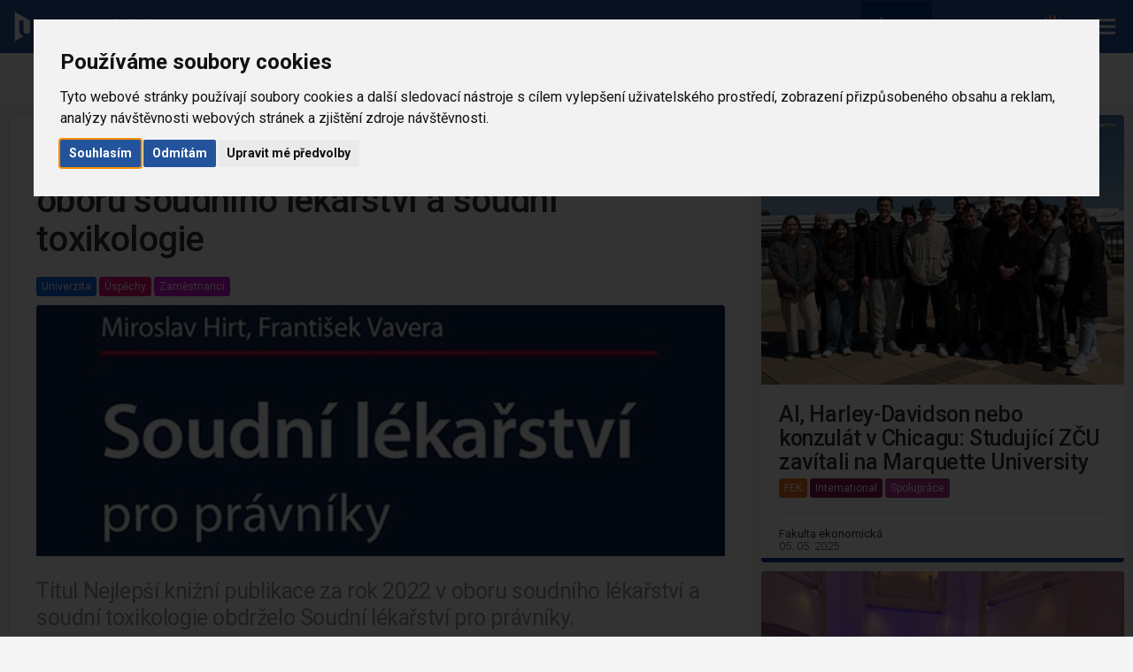

--- FILE ---
content_type: text/html;charset=UTF-8
request_url: https://info.zcu.cz/clanek.jsp?id=6115
body_size: 28735
content:




<!DOCTYPE html>
<html lang="cs">
<head>


  <meta property="og:title" content="Nejlepší knižní publikace za rok 2022 v oboru soudního lékařství a soudní toxikologie"/>
  <meta property="og:type" content="website"/>
  <meta property="og:url" content="https://info.zcu.cz/Nejlepsi-knizni-publikace-za-rok-2022-v-oboru-soudniho-lekarstvi-a-soudni-toxikologie/clanek.jsp?id=6115"/>
  <meta property="og:image" content="https://info.zcu.cz/image?obrazek=26936&type=crop_info"/>
  <meta charset="utf-8" lang="cs"/>
  <meta name="viewport" content="width=device-width, initial-scale=1">

  <link rel="apple-touch-icon" sizes="192x192" href="/resources_images/favicon/favicon-192x192.png"/>
  <link rel="apple-touch-icon" sizes="64x64" href="/resources_images/favicon/favicon-64x64.png"/>
  <link rel="apple-touch-icon" sizes="32x32" href="/resources_images/favicon/favicon-32x32.png"/>

  <link rel="icon" type="image/png" href="/resources_images/favicon/favicon-192x192.png" sizes="192x192">
  <link rel="icon" type="image/png" href="/resources_images/favicon/favicon-64x64.png" sizes="64x64">
  <link rel="shortcut icon" type="image/png" href="/resources_images/favicon/favicon-64x64.png" sizes="32x32">


  <title>Nejlepší knižní publikace za rok 2022 v oboru soudního lékařství a soudní toxikologie - INFO - zpravodajský portál ZČU</title>
  <link href='https://fonts.googleapis.com/css?family=Roboto:400,500,700,300&subset=latin,latin-ext' rel='stylesheet' type='text/css'>
  <script src="/resources_js/js_1.js"></script>
  <style type="text/css">


  </style>

  
<style>
.modal-dialog {
    position: fixed;
    right: 0;
}

#loginModal .modal-body {
    height: 864px;
}

#newsLetterModal .modal-body {
    height: 864px;
}

.modal-open {
    /*overflow-x: visible !important;*/
    /*overflow: hidden !important;*/
    /*padding-right: 16px !important;*/
    /*right: 0 !important;*/
}

.modal-open .up {
    right: 16px !important;
}

.modal-open #logo {
    margin-left: 16px !important;
}

.modal-open #dparent {
    left: -8px !important;
}

.modal-open .modal {
}



.mesic_titulek {
    font-size: 25px;
    font-weight: 500;
    padding-left: 4px;
}

.is_stuck {
    position: fixed !important;
    top:60px !important;
}
.form-control {
    border: 1px solid #333333 !important;
}


.modal-header {
    border-bottom: 1px solid #333333 !important;
}

.modal-backdrop {
    z-index: 1000 !important;
    opacity: 0 !important;
}
.modal-content {
    top:60px !important;
    border-top:1px solid #333333 !important;

}
#login .modal-content {
    top:60px !important;
    border-top:1px solid #333333 !important;

}
.stare-akce-true .pozvanka_datum {
  background-color: #afafaf;
}

@media (min-height: 768px) {
    .modal {
        padding-right: 0;
    }
/*
    .modal-content {
        position: absolute;
        top:60px !important;
        width: 400px;
        right: 0px;
        height: calc(100vh - 60px) !important;
        border-top:1px solid #333333 !important;
        z-index: 2000;

    }
*/
}

.row {
    margin-left: 0 !important;
    margin-right: 0 !important;
}
.navbar-default {
    border-width: 0;


}
.navbar {
    margin-bottom: 0;
    border-radius: 0;

}
.dropdown-menu {
    background-color: #282828;
}

.dropdown-menu li a{
    color: white;
}
/*
.pocetProhlednuti {
    color: white !important;
    position: absolute;
    bottom: 50px;
    right: 40px;
    background: none;
    border-style: groove;
    border-color: white;
}
*/

.mesic {
  width: 100%;background: linear-gradient(to bottom, #F5F5F5, #FFFFFF);

  height: 60px;
    background-color: white;

}

.clanek_title {
    color: white;
    font-size: 48px;
    font-weight: bold;
    line-height: 100%;
    width: 70%;
    font-weight: 400;
    text-shadow: 0 0 6px rgba(0,0,0,0.3);
    /*height: 35px;*/
}

.titulek {
    font-size: 25px !important;
    font-weight: 500 !important;
    letter-spacing: -0.4px;

}



.centered {
    margin: 0 auto;
}

.col-lg-8, .col-lg-4 {
    padding-right: 0 !important;
    padding-left: 0 !important;
}

.dropdown-menu li a {
    color: white !important;
}
.dropdown-menu li a:hover {
    color: black !important;
}


</style>


  <link rel="stylesheet" href="/resources_css/global-common.css">
  <link rel="stylesheet" href="/resources_css/global-view.css">
  <link rel="stylesheet" href="/resources_css/clanek.jsp.css">



</head>
<body style="background-color: #F5F5F5" class="">
<script>
  const prefersDarkScheme = window.matchMedia("(prefers-color-scheme: dark)");
  // preferuje tmave tema
  if (prefersDarkScheme.matches) {
    // neni tam light (z cookie)
    if (!document.cookie.split(";").some((item) => item.trim().startsWith("theme=light")) && !document.body.classList.contains("light")) {
      // dame tam dark
      document.body.className = "dark";
    } else {
      document.body.className = "light";
    }
  } else  { // preferuje svetle tema
    // neni tam dark (z cookie)
    if (!document.cookie.split(";").some((item) => item.trim().startsWith("theme=dark")) && !document.body.classList.contains("dark")) {
      // dame tam light
      document.body.className = "light";
    } else {
      document.body.className = "dark";
    }
  }
</script>

<div id="loginDiv"></div>
<div id="filtrDiv"></div>
<div id="newsletterDiv"></div>
<div id="fb-root"></div>
<script>(function (d, s, id) {
  var js, fjs = d.getElementsByTagName(s)[0];
  if (d.getElementById(id)) return;
  js = d.createElement(s);
  js.id = id;
  js.src = "//connect.facebook.net/cs_CZ/sdk.js#xfbml=1&version=v2.4";
  fjs.parentNode.insertBefore(js, fjs);
}(document, 'script', 'facebook-jssdk'));</script>


















<div class="up navigation-menu">
  <a href="http://zcu.cz/" target="_blank" title="Hlavní stránka ZČU" class="hidden-xs"  id="logo" aria-label="Web ZČU"></a>
  <a href="/" title="Hlavní stránka Info portálu ZČU"  id="info"><h1 class="a11y_hidden">Hlavní stránka Info portálu ZČU</h1></a>

  <div class="pull-right ">
<a href="/Clanky" class="hidden-xs rubrika rubrika-0 rubrika-selected rubrika-selected-0">Články</a><a href="/Pozvanky" class="hidden-xs rubrika rubrika-3 ">Pozvánky</a>
    <a href="/?lang=en" class="hidden-xs rubrika rubrika-lang "><img style="height: 26px;" src="/resources_images/en.svg" alt="English"></a>

    <a title="Menu" data-toggle="dropdown" role="button" aria-haspopup="true" aria-expanded="true"><div id="login" ></div></a>
    <ul class="dropdown-menu ">

      <li class="visible-xs"><a href="/Clanky" class="rubrika rubrika-vertical-0 rubrika-selected rubrika-selected-0">Články</a></li><li class="visible-xs"><a href="/Pozvanky" class="rubrika rubrika-vertical-3 ">Pozvánky</a></li>

      
    <li><a href="/login_sso.jsp" class="btn btn-info btn-lg" style="margin: 14px;">Přihlášení pro editory</a></li>
  
      <li role="separator" class="divider" style="background-color: #333333 !important"></li>
      <li><a href="/?lang=en" class="visible-xs-block">English</a></li>
      <li class="theme_select"><a href="#"  id="theme_select" ><span class="theme_dark">Tmavý</span><span class="theme_light">Světlý</span> vzhled</a></li>
      <li><a href="#" id="open_preferences_center">Nastavení cookies</a></li>
      <li>
        <form action="https://www.google.com/search" target="_blank" onsubmit="this.q.value = this.domain.value + ' ' + this.userquery.value" style="padding: 3px 20px;color: #333;"><input type="hidden" name="domain" value="site:info.zcu.cz"><input type="text" name="userquery" placeholder="Vyhledávaný výraz"><input type="hidden" name="q"><button type="submit" id="search-button"><img src="/resources_images/search.svg" alt="Hledat!" style="max-height: 15px;"></button></form></li>
    </ul>
  </div>

</div>


<script>
  function switchTheme(type) {
    
  }
  function stitkyModal() {
    $.ajax({
      url: '/jsp_admin/stitky.jsp', success: function (data) {
        $("#divModal").html(data);
        $("#stitky_modal").modal( { backdrop: 'static', keyboard: true } );
        
      }
    });
  }

  function stitkyListModal() {
    $.ajax({
      url: '/jsp_view/stitky_list.jsp', success: function (data) {
        $("#divModal").html(data);
        $("#stitky_modal").modal( { backdrop: 'static', keyboard: true } );

      }
    });
  }

  function upravitStitek(elm) {
    var $1 = $(elm);
    $("#stitekPlatnostA").prop('checked', "true" === $1.attr("data-platnost"))
    $("#stitekPlatnostN").prop('checked', "false" === $1.attr("data-platnost"))
    $("#stitekNazev").val($1.text())
    $("#stitekNazevEn").val($1.attr("data-nazev-en"));
    $("#stitekBarva").val($1.attr("data-barva"));
    $("#stitekId").val($1.attr("data-stitek-id"))
    $('#stitekBarvaWrapper').colorpicker('setValue', $1.attr("data-barva"))
    // odkazy na clanky se stitkem
    $(".stitekNazev").html($1.text())
    $("a.stitekLink").attr("href", "/?tag=" + $1.text());
  }

  function ulozitStitek() {
    var stitekId = $("#stitekId").val()
    var platnost = $("input[name='platnost']:checked").val()
    var nazev = $("#stitekNazev").val()
    var nazevEn = $("#stitekNazevEn").val()
    var barva = $('#stitekBarvaWrapper').colorpicker('getValue');

    $.ajax({url:'/jsp_admin/controller.jsp?log=stitek_ulozit', data: {action:'ulozitStitek', stitekId:  stitekId, platnost: platnost, nazev: nazev, nazevEn: nazevEn, barva: barva}, success: function (data) {
        if (data.toString().trim() == 'OK') {
          $("#stitky_modal").modal("hide")
          $("#divModal").html("");
          stitkyModal();
        }
      }
    });

  }
</script>



<div class="hidden-xs submenu"
     style="width: 100%;height:60px;background-color: white;vertical-align: middle;position: fixed;top:60px;z-index: 1001;border-bottom: 1px solid #E5E5E5 ">
  <div class="container" style="">
    <div class="row" style="font-size: 13px">
      <div style="vertical-align:middle;padding-left: 0" class="col-lg-6">
        
      </div>
      <div style="vertical-align: middle;text-align: right;padding-right: 0" class="col-lg-6">
        

      </div>

    </div>
  </div>

</div>

<div class="container clanek_container">
  <div class="row" style="">
    <div class="col-lg-8 col-md-8" style="padding-bottom: 60px">
      <div style="border: 1px solid #E5E5E5;background-color: white;border-radius: 4px; ">
        <div class="clanek_body  rubrika-0" style="padding: 30px !important; line-height: 1.5;">
          <h2 class="clanek_titulek">Nejlepší knižní publikace za rok 2022 v oboru soudního lékařství a soudní toxikologie
          </h2>

          

          
          <p class="stitky_wrapperx">
              
              <span><a href="/?tag=Univerzita&rubrika=0"
                       style="border-color: #0c64e8; background-color: #0c64e8; color: white; "
                       class=" stitek btn btn-primary btn-xs">Univerzita</a></span>
              
              <span><a href="/?tag=%C3%9Asp%C4%9Bchy&rubrika=0"
                       style="border-color: #e40c72; background-color: #e40c72; color: white; "
                       class=" stitek btn btn-primary btn-xs">Úspěchy</a></span>
              
              <span><a href="/?tag=Zam%C4%9Bstnanci&rubrika=0"
                       style="border-color: #d50ed9; background-color: #d50ed9; color: white; "
                       class=" stitek btn btn-primary btn-xs">Zaměstnanci</a></span>
              
            </p>
          
          <img src="/image?obrazek=26936&type=crop_info" class="clanek_img" width="100%" alt=""
               style="border-top-left-radius:4px;border-top-right-radius: 4px;"/>
           


          <div class="perex"
               style="font-size: 15px;margin-bottom: 25px;margin-top: 25px;line-height: 1.2;font-weight: 400 !important;letter-spacing: -0.4px !important;">Titul Nejlepší knižní publikace za rok 2022 v oboru soudního lékařství a soudní toxikologie obdrželo Soudní lékařství pro právníky.
          </div>

          


          
          <div class="obsah" style="font-size: 15px"><p><i>Soudní lékařství pro právníky</i> je publikace vydaná v&nbsp;roce 2022. Jedná se o stručný, systematicky a strukturovaně řazený text prof. Miroslava Hirta a doc. Františka Vavery&nbsp;z katedry trestního práva Fakulty právnické Západočeské univerzity v Plzni. Vzhledem k&nbsp;tomu, že se soudní lékařství na právnických fakultách v&nbsp;ČR, jakož i na Fakultě právnické ZČU, vyučuje jako součást předmětu trestního práva, je publikace rozdělena do dvou oblastí: trestněprávní/kriminalistické a soudně lékařské.</p> 
<p>Publikace je sice stručnou pomůckou pojednávající o soudním lékařství, ale je zaměřena na odbornou veřejnost, právnickou veřejnost i na studující právnických fakult. Za Nejlepší knižní publikaci za rok 2022 ji zvolila Společnost soudního lékařství a soudní toxikologie České lékařské společnosti J. E. Purkyně.</p> 
<p>K&nbsp;tomuto ocenění za Fakultu právnickou ZČU v&nbsp;Plzni gratulujeme.</p> 
<p></p>
          </div>
          

          
          <h3 style="margin-bottom: 0 !important;margin-top:75px;font-size: 25px !important;font-weight: 500 !important;letter-spacing: -0.4px">Galerie</h3>
          <hr style="border-color: #333333;border-width: 2px;margin-top: 5px !important;">

              


              <a href="/image?obrazek=26937&type=orig" target="_blank" style="width: 100%">
                <img width="100%" src="/image?obrazek=26937&type=hlavni" class="clanek_img" alt=""/>
              </a>
              <p style="padding-top: 10px;font-size: 15px;color: #999;">
              </p>

          


              <a href="/image?obrazek=26938&type=orig" target="_blank" style="width: 100%">
                <img width="100%" src="/image?obrazek=26938&type=hlavni" class="clanek_img" alt=""/>
              </a>
              <p style="padding-top: 10px;font-size: 15px;color: #999;">
              </p>

          
          
          
          <div style="margin-top: 75px">
            <table style="width: 100%">
              <tr>
                <td><h4 style="font-size: 15px;font-weight: 400;margin: 0;">Fakulta právnická
                </h4></td>
                <td rowspan="2" style="text-align: right"><span
                  style=";font-style: italic;margin-top: 8px;"> Vendulka Valentová</span>
                </td>
              </tr>
              <tr>
                <td><h4 style="font-size: 15px;font-weight: 300 !important;margin: 0">
                  12. 02. 2024
                </h4></td>
              </tr>
            </table>

            <hr style="border-color: #333333;margin-bottom: 10px !important;clear: both">
            <div style="text-align: right">
              
              <div class="fb-share-button" data-href="https://info.zcu.cz/Nejlepsi-knizni-publikace-za-rok-2022-v-oboru-soudniho-lekarstvi-a-soudni-toxikologie/clanek.jsp?id=6115" data-layout="button_count"></div>
            </div>
          </div>


        </div>
      </div>
    </div>
    <div class="col-lg-4 col-md-4" style="padding-bottom: 60px">
      <div style="padding:10px;padding-top:0;padding-right: 0">
        
        









  <div onclick="window.location = '/AI--Harley-Davidson-nebo-konzulat-v-Chicagu--Studujici-ZCU-zavitali-na-Marquette-University-/clanek.jsp?id=8028';" data-clanek-id="8028" class="img_container grid-item grid-item-masonry " style="">

    <div class="clanek_2 rubrika-0" style="border-radius:4px;">
      <a href="/AI--Harley-Davidson-nebo-konzulat-v-Chicagu--Studujici-ZCU-zavitali-na-Marquette-University-/clanek.jsp?id=8028">
        <img class="overlay clanek_img img_container" src="/image?obrazek=37199&type=masonry" alt="" style="border-top-left-radius:4px;border-top-right-radius: 4px; width: 100%"/>
      </a>
      <div class="clanek_text_wrapper" >

        <div class="clanek_title_2">
          <h3 style="margin: 0;font-size: 25px !important;letter-spacing: -0.4px !important;font-weight: 500 !important;"><a class="img_container" href="/AI--Harley-Davidson-nebo-konzulat-v-Chicagu--Studujici-ZCU-zavitali-na-Marquette-University-/clanek.jsp?id=8028">AI, Harley-Davidson nebo konzulát v Chicagu: Studující ZČU zavítali na Marquette University </a></h3>
          
          <span style="line-height: 2;"  >
                  <a href="/?tag=FEK" style="border-color: #f26f20; background-color: #f26f20; color: white; " class="stitek btn btn-primary btn-xs">FEK</a>
                </span>
          
          <span style="line-height: 2;"  >
                  <a href="/?tag=International" style="border-color: #8a124c; background-color: #8a124c; color: white; " class="stitek btn btn-primary btn-xs">International</a>
                </span>
          
          <span style="line-height: 2;"  >
                  <a href="/?tag=Spolupr%C3%A1ce" style="border-color: #b4318f; background-color: #b4318f; color: white; " class="stitek btn btn-primary btn-xs">Spolupráce</a>
                </span>
          
        </div>
        <div><h4 style="font-size: 13px;font-weight: 400;margin: 0">Fakulta ekonomická</h4></div>
        <div><h4 style="font-size: 13px;font-weight: 300;margin: 0">05. 05. 2025</h4></div>
      </div>
    </div>
  </div>


        
        









  <div onclick="window.location = '/Projekt-roku-IFMA-miri-na-ZCU--Oceneni-ziskal-studijni-program-zamereny-na-spravu-nemovitosti/clanek.jsp?id=8158';" data-clanek-id="8158" class="img_container grid-item grid-item-masonry " style="">

    <div class="clanek_2 rubrika-0" style="border-radius:4px;">
      <a href="/Projekt-roku-IFMA-miri-na-ZCU--Oceneni-ziskal-studijni-program-zamereny-na-spravu-nemovitosti/clanek.jsp?id=8158">
        <img class="overlay clanek_img img_container" src="/image?obrazek=37746&type=masonry" alt="" style="border-top-left-radius:4px;border-top-right-radius: 4px; width: 100%"/>
      </a>
      <div class="clanek_text_wrapper" >

        <div class="clanek_title_2">
          <h3 style="margin: 0;font-size: 25px !important;letter-spacing: -0.4px !important;font-weight: 500 !important;"><a class="img_container" href="/Projekt-roku-IFMA-miri-na-ZCU--Oceneni-ziskal-studijni-program-zamereny-na-spravu-nemovitosti/clanek.jsp?id=8158">Projekt roku IFMA míří na ZČU. Ocenění získal studijní program zaměřený na správu nemovitostí</a></h3>
          
          <span style="line-height: 2;"  >
                  <a href="/?tag=FAV" style="border-color: #e0b100; background-color: #e0b100; color: white; " class="stitek btn btn-primary btn-xs">FAV</a>
                </span>
          
          <span style="line-height: 2;"  >
                  <a href="/?tag=FEK" style="border-color: #f26f20; background-color: #f26f20; color: white; " class="stitek btn btn-primary btn-xs">FEK</a>
                </span>
          
          <span style="line-height: 2;"  >
                  <a href="/?tag=%C3%9Asp%C4%9Bchy" style="border-color: #e40c72; background-color: #e40c72; color: white; " class="stitek btn btn-primary btn-xs">Úspěchy</a>
                </span>
          
        </div>
        <div><h4 style="font-size: 13px;font-weight: 400;margin: 0">Fakulta aplikovaných věd</h4></div>
        <div><h4 style="font-size: 13px;font-weight: 300;margin: 0">03. 06. 2025</h4></div>
      </div>
    </div>
  </div>


        
        









  <div onclick="window.location = '/Laboratore-i-prednaskove-saly-praskaly-ve-svech-aneb-Den-otevrenych-dveri-v-Plzni-je-za-nami/clanek.jsp?id=7647';" data-clanek-id="7647" class="img_container grid-item grid-item-masonry " style="">

    <div class="clanek_2 rubrika-0" style="border-radius:4px;">
      <a href="/Laboratore-i-prednaskove-saly-praskaly-ve-svech-aneb-Den-otevrenych-dveri-v-Plzni-je-za-nami/clanek.jsp?id=7647">
        <img class="overlay clanek_img img_container" src="/image?obrazek=35247&type=masonry" alt="" style="border-top-left-radius:4px;border-top-right-radius: 4px; width: 100%"/>
      </a>
      <div class="clanek_text_wrapper" >

        <div class="clanek_title_2">
          <h3 style="margin: 0;font-size: 25px !important;letter-spacing: -0.4px !important;font-weight: 500 !important;"><a class="img_container" href="/Laboratore-i-prednaskove-saly-praskaly-ve-svech-aneb-Den-otevrenych-dveri-v-Plzni-je-za-nami/clanek.jsp?id=7647">Laboratoře i přednáškové sály praskaly ve švech aneb Den otevřených dveří v Plzni je za námi</a></h3>
          
          <span style="line-height: 2;"  >
                  <a href="/?tag=Univerzita" style="border-color: #0c64e8; background-color: #0c64e8; color: white; " class="stitek btn btn-primary btn-xs">Univerzita</a>
                </span>
          
          <span style="line-height: 2;"  >
                  <a href="/?tag=Ve%C5%99ejnost" style="border-color: #84bb04; background-color: #84bb04; color: white; " class="stitek btn btn-primary btn-xs">Veřejnost</a>
                </span>
          
          <span style="line-height: 2;"  >
                  <a href="/?tag=Vzd%C4%9Bl%C3%A1v%C3%A1n%C3%AD" style="border-color: #e47a23; background-color: #e47a23; color: white; " class="stitek btn btn-primary btn-xs">Vzdělávání</a>
                </span>
          
        </div>
        <div><h4 style="font-size: 13px;font-weight: 400;margin: 0">Celouniverzitní</h4></div>
        <div><h4 style="font-size: 13px;font-weight: 300;margin: 0">29. 01. 2025</h4></div>
      </div>
    </div>
  </div>


        
        









  <div onclick="window.location = '/Studujici--absolventi--zamestnanci-i-vedeni-ZCU-se-po-roce-sesli-na-jednom-parketu/clanek.jsp?id=7815';" data-clanek-id="7815" class="img_container grid-item grid-item-masonry " style="">

    <div class="clanek_2 rubrika-4" style="border-radius:4px;">
      <a href="/Studujici--absolventi--zamestnanci-i-vedeni-ZCU-se-po-roce-sesli-na-jednom-parketu/clanek.jsp?id=7815">
        <img class="overlay clanek_img img_container" src="/image?obrazek=36170&type=masonry" alt="" style="border-top-left-radius:4px;border-top-right-radius: 4px; width: 100%"/>
      </a>
      <div class="clanek_text_wrapper" >

        <div class="clanek_title_2">
          <h3 style="margin: 0;font-size: 25px !important;letter-spacing: -0.4px !important;font-weight: 500 !important;"><a class="img_container" href="/Studujici--absolventi--zamestnanci-i-vedeni-ZCU-se-po-roce-sesli-na-jednom-parketu/clanek.jsp?id=7815">Studující, absolventi, zaměstnanci i vedení ZČU se po roce sešli na jednom parketu</a></h3>
          
          <span style="line-height: 2;"  >
                  <a href="/?tag=Studuj%C3%ADc%C3%AD" style="border-color: #2cc0fc; background-color: #2cc0fc; color: white; " class="stitek btn btn-primary btn-xs">Studující</a>
                </span>
          
          <span style="line-height: 2;"  >
                  <a href="/?tag=Univerzita" style="border-color: #0c64e8; background-color: #0c64e8; color: white; " class="stitek btn btn-primary btn-xs">Univerzita</a>
                </span>
          
          <span style="line-height: 2;"  >
                  <a href="/?tag=Zam%C4%9Bstnanci" style="border-color: #d50ed9; background-color: #d50ed9; color: white; " class="stitek btn btn-primary btn-xs">Zaměstnanci</a>
                </span>
          
        </div>
        <div><h4 style="font-size: 13px;font-weight: 400;margin: 0">Celouniverzitní</h4></div>
        <div><h4 style="font-size: 13px;font-weight: 300;margin: 0">17. 03. 2025</h4></div>
      </div>
    </div>
  </div>


        
        









  <div onclick="window.location = '/Hackeri--Newton-i-kvantove-technologie-prilakali-dve-stovky-posluchacu/clanek.jsp?id=8703';" data-clanek-id="8703" class="img_container grid-item grid-item-masonry " style="">

    <div class="clanek_2 rubrika-0" style="border-radius:4px;">
      <a href="/Hackeri--Newton-i-kvantove-technologie-prilakali-dve-stovky-posluchacu/clanek.jsp?id=8703">
        <img class="overlay clanek_img img_container" src="/image?obrazek=40651&type=masonry" alt="" style="border-top-left-radius:4px;border-top-right-radius: 4px; width: 100%"/>
      </a>
      <div class="clanek_text_wrapper" >

        <div class="clanek_title_2">
          <h3 style="margin: 0;font-size: 25px !important;letter-spacing: -0.4px !important;font-weight: 500 !important;"><a class="img_container" href="/Hackeri--Newton-i-kvantove-technologie-prilakali-dve-stovky-posluchacu/clanek.jsp?id=8703">Hackeři, Newton i kvantové technologie přilákali dvě stovky posluchačů</a></h3>
          
          <span style="line-height: 2;"  >
                  <a href="/?tag=FAV" style="border-color: #e0b100; background-color: #e0b100; color: white; " class="stitek btn btn-primary btn-xs">FAV</a>
                </span>
          
          <span style="line-height: 2;"  >
                  <a href="/?tag=NTC" style="border-color: #60239b; background-color: #60239b; color: white; " class="stitek btn btn-primary btn-xs">NTC</a>
                </span>
          
          <span style="line-height: 2;"  >
                  <a href="/?tag=V%C4%9Bda+a+v%C3%BDzkum" style="border-color: #7822bd; background-color: #7822bd; color: white; " class="stitek btn btn-primary btn-xs">Věda a výzkum</a>
                </span>
          
        </div>
        <div><h4 style="font-size: 13px;font-weight: 400;margin: 0">Fakulta aplikovaných věd</h4></div>
        <div><h4 style="font-size: 13px;font-weight: 300;margin: 0">29. 10. 2025</h4></div>
      </div>
    </div>
  </div>


        
      </div>
    </div>
  </div>
</div>





<div class="footer" >
  <div  class="copyright">
    <span style="">Copyright Západočeská univerzita v Plzni 2015 - 2025, <a href="mailto:infozcu@rek.zcu.cz">infozcu@rek.zcu.cz</a></span>
    <div class="fb">
      <a href="https://www.facebook.com/zapadoceskauniverzitaplzen" target="_blank"><span class="a11y_hidden">ZČU na facebooku</span></a>
    </div>
  </div>
</div>


<!-- Cookie Consent by https://www.FreePrivacyPolicy.com -->
<script type="text/javascript" src="/resources_js/cookie-consent.js" charset="UTF-8"></script>
<script type="text/javascript" charset="UTF-8">
  document.addEventListener('DOMContentLoaded', function () {
    cookieconsent.run({"notice_banner_type":"interstitial","consent_type":"express","palette":"","language":"cs","page_load_consent_levels":["strictly-necessary"],"notice_banner_reject_button_hide":false,"preferences_center_close_button_hide":false,"page_refresh_confirmation_buttons":false,"website_name":"Info portál ZČU","website_privacy_policy_url":"https://www.zcu.cz/cs/University/GDPR/safety.html"});
  });
</script>

<!-- GA -->
<script type="text/plain" cookie-consent="tracking" async src="https://www.googletagmanager.com/gtag/js?id=UA-35399243-19"></script>
<script type="text/plain" cookie-consent="tracking">
  window.dataLayer = window.dataLayer || [];
  function gtag(){dataLayer.push(arguments);}
  gtag('js', new Date());

  gtag('config', 'UA-35399243-19');

  (function(i,s,o,g,r,a,m){i['GoogleAnalyticsObject']=r;i[r]=i[r]||function(){
    (i[r].q=i[r].q||[]).push(arguments)},i[r].l=1*new Date();a=s.createElement(o),
        m=s.getElementsByTagName(o)[0];a.async=1;a.src=g;m.parentNode.insertBefore(a,m)
})(window,document,'script','//www.google-analytics.com/analytics.js','ga');

ga('create', 'UA-68435647-1', 'auto');
ga('send', 'pageview');

</script>
<!-- end of GA-->

<noscript>Cookie Consent by <a href="https://www.freeprivacypolicy.com/" rel="nofollow noopener">Free Privacy Policy website</a></noscript>
<!-- End Cookie Consent -->


<script language="javascript">
  (function ($) {
    $(document).ready(function () {
      $.scrollUp({
        scrollName: 'roll', // Element ID
        topDistance: '300', // Distance from top before showing element (px)

        topSpeed: 300, // Speed back to top (ms)
        animation: 'fade', // Fade, slide, none
        animationInSpeed: 200, // Animation in speed (ms)
        animationOutSpeed: 200, // Animation out speed (ms)
        scrollText: '', // Text for element
        activeOverlay: false
      });

      $(".clanek_2").hover(
        function () {
          $(this).find('.overlay').animate({opacity: 0.8, bottom: "60px"}, 'fast');
          $(this).find('.clanek_title_2').css({color: '#777'});
        }, function () {
          $(this).find('.overlay').animate({opacity: 1, bottom: "40px"}, 'fast');
          $(this).find('.clanek_title_2').css({color: '#333333'});
        }
      );
    });


  })(jQuery);


</script>




</body>
</html>

--- FILE ---
content_type: text/css
request_url: https://info.zcu.cz/resources_css/global-common.css
body_size: 405
content:
/* Uplne globalni veci  */
.a11y_hidden {
  color: transparent;
  position: absolute;
  left: -10000px;
  top: auto;
  width: 1px;
  height: 1px;
  overflow: hidden;
}

/* Hlavicka a celeho webu */


/* Zapati a celeho webu */
.footer {
  height: 60px;
  vertical-align: middle;
  width: 100%;
  border-top: 1px solid #E5E5E5;
}

.footer .copyright {
  color: #999;
  text-align: center;
  padding-left: 60px;
  padding-top: 20px;
}

.footer .fb {
  float: right;
  margin-top: -20px;
  overflow: hidden;
}

.footer .fb a {
  height: 60px;
  width: 60px;
  display: inline-block;
  background: url(../resources_images/fb.png) center center no-repeat;
  margin-left: 0;
  transition: all 0.2s ease-in-out;
}

.footer .fb a:hover {
  background: url(../resources_images/fb2.png) center center no-repeat;
}


--- FILE ---
content_type: text/css
request_url: https://info.zcu.cz/resources_css/clanek.jsp.css
body_size: 1043
content:
.perex {
  font-weight: 500;
  font-size: 25px;
}

.clanek_body {
  padding: 20px;
}
.is_stuck {
  position: fixed !important;
  top:60px !important;
}
.form-control {
  border: 1px solid #333333 !important;
}

#clanek_right:hover a{
  color: #333 !important;
}

#clanek_right:hover #clanek_right_img{
  background-image: url('../resources_images/roll_right_blue.png')
}

#clanek_right_text {
  text-decoration: none;
  transition: all 0.2s ease-in-out;
}
#clanek_right_img {
  background-image: url('../resources_images/roll_right_gray.png');
  cursor: pointer;
  transition: all 0.2s ease-in-out;
  height:60px;
  width: 60px;
}


#clanek_left:hover a{
  color: #333 !important;
}

#clanek_left:hover #clanek_left_img{
  background-image: url('../resources_images/roll_left_blue.png')
}

#clanek_left_text {
  text-decoration: none;
  transition: all 0.2s ease-in-out;
}
#clanek_left_img {
  background-image: url('../resources_images/roll_left_gray.png');
  cursor: pointer;
  transition: all 0.2s ease-in-out;
  height:60px;
  width: 60px;
}


#clanek_right_text_hover {

}
#clanek_right_img_hover {
  background-image: url('../resources_images/roll_right_blue.png')

}

.clanek_nav {
  color: #999;
}
.perex, .perex strong, .perex b, .perex pre {
  font-weight: 400 !important;
  font-size: 25px !important;
  letter-spacing: -0.5px;
  color: #999;
}

br {
}

@media (max-width: 1366px) {
  #clanek_left {
    display: none;
  }
  #clanek_right {
    display: table;
  }
  #roll {
    display: none !important;
  }
  #copyright {
    display: none;
  }
  .container {
    padding-right: 10px !important;
    padding-left: 10px !important;
    width: calc(100%) !important;
  }

  .col-lg-8,.col-md-8 {
    padding-right: 0 !important;
    padding-left: 0 !important;
  }

  .col-lg-6 {
    padding-right: 5px !important;
  }

}

@media (min-width: 1367px) {
  #clanek_left {
    display: table;
  }
  #clanek_right {
    display: table;
  }
  #roll {
    display: block ;
  }
  #copyright {
    display: block;
  }

  .container {
    padding: 0 !important;
  }

  .col-lg-8,.col-md-8 {
    padding-left: 10px !important;
    padding-right: 10px !important;
  }

}

body .theme_light {
  display: none;
}
body.dark .theme_light {
  display: initial;
}

body.dark .theme_dark {
  display: none !important;
}
body.dark {
  background-color: #222 !important;
  color: #fff;
}

body.dark .clanek_body {
  background: #333;
  color: #ebebeb;
}

body.dark .hidden-xs.submenu {
  background-color: #333 !important;
  border-color: #777 !important
}

body.dark a#clanek_left_text, body.dark a#clanek_right_text {
  color: #999 !important
}

body.dark a#clanek_left_text:hover, body.dark a#clanek_right_text:hover {
  color: #fff !important
}

body.dark .container .row .col-md-8 > div {
  border: 1px solid #000 !important
}

body.dark .container .row .col-md-8 div h2.clanek_titulek, body.dark .container .row .col-md-8 div h3 {
  color: #fff
}

body.dark .container .row .col-md-8 div p {
  color: #ebebeb;
  line-height: 1.8
}

body.dark .container .row .col-md-8 div .perex, body.dark .container .row .col-md-8 div .perex strong, body.dark .container .row .col-md-8 div .perex b, body.dark .container .row .col-md-8 div .perex pre {
  color: #c3c3c3
}

body.dark .container .row .col-md-8 div hr {
  border-color: #777 !important
}

body.dark .container .row .col-md-4 .clanek_2 {
  background: #333;
  border: 1px solid #000 !important
}

body.dark .container .row .col-md-4 .clanek_2 h3, body.dark .container .row .col-md-4 .clanek_2 h4 {
  color: #fff
}

body.dark .container .row .col-md-4 .clanek_2 h3 a, body.dark .container .row .col-md-4 .clanek_2 h4 a {
  color: #fff
}

body.dark .container .row .col-md-4 .clanek_2 hr {
  border-color: #777 !important
}

body.dark .container .row .col-md-4 .clanek_2 .clanek_title_2 {
  border-bottom: 1px solid #777
}

body.dark #dparent {
  background: #222 !important
}

body.dark div.mesic {
  background: #333 !important;
  border-color: #777 !important
}

body.dark .grid-item {
  background: #222 !important;
  border: 6px solid #333
}

body.dark .mesic_titulek {
  color: #fff
}

body.dark .mesice .grid-item .clanek_2 {
  background: #222 !important;
  border: 1px solid #222
}

body.dark .mesice .grid-item .clanek_2.rubrika-0 {
  border-bottom: 5px solid #003886
}

body.dark .mesice .grid-item .clanek_2.rubrika-1 {
  border-bottom: 5px solid #f58345
}

body.dark .mesice .grid-item .clanek_2.rubrika-2 {
  border-bottom: 5px solid #fdc358
}

body.dark .mesice .grid-item .clanek_2.rubrika-3 {
  border-bottom: 5px solid #009bdd
}

body.dark .mesice .grid-item .clanek_2 .clanek_title_2 {
  border-bottom: 1px solid #777
}

body.dark .clanek_text_wrapper {
  background: #333
}

body.dark a.img_container, body.dark a.img_container:hover, body.dark a.img_container:hover * {
  color: #fff
}

a.spot_thumb {
  margin: 16px;
  display: inline-block;
}

--- FILE ---
content_type: image/svg+xml
request_url: https://info.zcu.cz/resources_images/en.svg
body_size: 1922
content:
<?xml version="1.0" encoding="UTF-8"?>
<!-- Generator: Adobe Illustrator 15.1.0, SVG Export Plug-In . SVG Version: 6.00 Build 0)  -->
<!DOCTYPE svg PUBLIC "-//W3C//DTD SVG 1.1//EN" "http://www.w3.org/Graphics/SVG/1.1/DTD/svg11.dtd">
<svg version="1.1" xmlns="http://www.w3.org/2000/svg" xmlns:xlink="http://www.w3.org/1999/xlink" x="0px" y="0px" width="255.846px" height="255.733px" viewBox="0 0 255.846 255.733" enable-background="new 0 0 255.846 255.733" xml:space="preserve">
<g id="Vrstva_1" display="none">
	<g display="inline">
		<path fill="#F0F0F0" d="M255.846,127.734c0,70.691-57.305,128-128,128c-70.692,0-128-57.309-128-128c0-70.696,57.308-128,128-128    C198.541-0.266,255.846,57.038,255.846,127.734L255.846,127.734z M255.846,127.734"/>
		<path fill="#D80027" d="M116.717,127.734c0,0-79.305,90.523-79.383,90.507c23.164,23.163,55.168,37.492,90.512,37.492    c70.691,0,128-57.309,128-128H116.717z M116.717,127.734"/>
		<path fill="#0052B4" d="M37.338,37.222c-49.988,49.988-49.988,131.031,0,181.02c20.656-20.656,40.523-40.523,90.508-90.507    L37.338,37.222z M37.338,37.222"/>
	</g>
</g>
<g id="Vrstva_2" display="none">
	<g display="inline">
		<path fill="#FFDA44" d="M7.888,172.386c18.082,48.742,65,83.48,120.035,83.48s101.953-34.738,120.039-83.48l-120.039-11.129    L7.888,172.386z M7.888,172.386"/>
		<path d="M127.923-0.133C72.888-0.133,25.97,34.601,7.888,83.343l120.035,11.133l120.039-11.133    C229.876,34.601,182.958-0.133,127.923-0.133L127.923-0.133z M127.923-0.133"/>
		<path fill="#D80027" d="M7.888,83.343c-5.148,13.867-7.965,28.863-7.965,44.524c0,15.655,2.816,30.651,7.965,44.519h240.074    c5.145-13.867,7.961-28.863,7.961-44.519c0-15.661-2.816-30.657-7.961-44.524H7.888z M7.888,83.343"/>
	</g>
</g>
<g id="Vrstva_3">
	<g>
		<path fill="#F0F0F0" d="M255.923,127.866c0,70.691-57.305,128-128,128c-70.691,0-128-57.309-128-128    c0-70.695,57.309-127.999,128-127.999C198.618-0.133,255.923,57.171,255.923,127.866L255.923,127.866z M255.923,127.866"/>
		<path fill="#0052B4" d="M26.384,49.937C16.329,63.019,8.747,78.093,4.333,94.476h66.59L26.384,49.937z M26.384,49.937"/>
		<path fill="#0052B4" d="M251.517,94.476c-4.414-16.379-11.996-31.457-22.051-44.539l-44.539,44.539H251.517z M251.517,94.476"/>
		<path fill="#0052B4" d="M4.333,161.257c4.414,16.379,11.996,31.457,22.051,44.535l44.535-44.535H4.333z M4.333,161.257"/>
		<path fill="#0052B4" d="M205.853,26.327c-13.082-10.055-28.16-17.637-44.539-22.051v66.586L205.853,26.327z M205.853,26.327"/>
		<path fill="#0052B4" d="M49.993,229.405c13.082,10.055,28.16,17.637,44.539,22.051v-66.59L49.993,229.405z M49.993,229.405"/>
		<path fill="#0052B4" d="M94.532,4.276C78.153,8.69,63.075,16.272,49.997,26.327l44.535,44.535V4.276z M94.532,4.276"/>
		<path fill="#0052B4" d="M161.313,251.456c16.379-4.414,31.457-11.996,44.539-22.051l-44.539-44.539V251.456z M161.313,251.456"/>
		<path fill="#0052B4" d="M184.927,161.257l44.535,44.535c10.055-13.078,17.637-28.156,22.051-44.535H184.927z M184.927,161.257"/>
		<path fill="#D80027" d="M254.841,111.171H144.618V0.949c-5.465-0.712-11.035-1.082-16.695-1.082c-5.656,0-11.23,0.37-16.695,1.082    v110.222H1.009c-0.715,5.465-1.086,11.035-1.086,16.695c0,5.656,0.371,11.23,1.086,16.695h110.219V254.78    c5.465,0.711,11.039,1.086,16.695,1.086c5.66,0,11.23-0.375,16.695-1.086V144.562h110.223c0.711-5.465,1.082-11.039,1.082-16.695    C255.923,122.206,255.552,116.636,254.841,111.171L254.841,111.171z M254.841,111.171"/>
		<path fill="#D80027" d="M161.313,161.257l57.121,57.117c2.625-2.625,5.133-5.371,7.523-8.219l-48.902-48.898H161.313z     M161.313,161.257"/>
		<path fill="#D80027" d="M94.532,161.257l-57.117,57.117c2.625,2.625,5.371,5.133,8.215,7.523l48.902-48.902V161.257z     M94.532,161.257"/>
		<path fill="#D80027" d="M94.532,94.476L37.415,37.354c-2.625,2.629-5.133,5.375-7.523,8.22l48.902,48.901H94.532z M94.532,94.476"/>
		<path fill="#D80027" d="M161.313,94.476l57.121-57.121c-2.629-2.625-5.375-5.133-8.219-7.523l-48.902,48.902V94.476z     M161.313,94.476"/>
	</g>
</g>
<g id="Vrstva_4" display="none">
	<g display="inline">
		<path fill="#FFDA44" d="M-0.077,127.867c0,15.656,2.815,30.652,7.961,44.52l120.039,11.128l120.038-11.128    c5.144-13.867,7.962-28.867,7.962-44.523s-2.818-30.652-7.962-44.52L127.923,72.214L7.884,83.343    C2.738,97.21-0.077,112.207-0.077,127.867L-0.077,127.867z M-0.077,127.867"/>
		<path fill="#D80027" d="M247.961,83.343C229.875,34.601,182.957-0.133,127.923-0.133C72.888-0.133,25.97,34.601,7.884,83.343    H247.961z M247.961,83.343"/>
		<path fill="#D80027" d="M7.884,172.386c18.086,48.742,65.004,83.48,120.039,83.48c55.034,0,101.952-34.738,120.038-83.48H7.884z     M7.884,172.386"/>
	</g>
</g>
<g id="Vrstva_5" display="none">
	<g display="inline">
		<path fill="#F0F0F0" d="M255.923,127.867c0,70.691-57.305,128-128,128c-70.691,0-128-57.309-128-128c0-70.695,57.309-128,128-128    C198.618-0.133,255.923,57.171,255.923,127.867L255.923,127.867z M255.923,127.867"/>
		<path fill="#0052B4" d="M247.962,172.386c5.145-13.867,7.961-28.863,7.961-44.52s-2.816-30.656-7.961-44.523H7.884    c-5.145,13.867-7.961,28.863-7.961,44.523c0,15.656,2.816,30.652,7.961,44.52l120.039,11.128L247.962,172.386z M247.962,172.386"/>
		<path fill="#D80027" d="M127.923,255.866c55.035,0,101.953-34.738,120.039-83.48H7.884    C25.97,221.128,72.888,255.866,127.923,255.866L127.923,255.866z M127.923,255.866"/>
	</g>
</g>
<g id="Vrstva_6" display="none">
	<g display="inline">
		<path fill="#F0F0F0" d="M255.923,127.866c0,70.691-57.305,128-128,128c-70.691,0-128-57.309-128-128    c0-70.695,57.309-127.999,128-127.999C198.618-0.133,255.923,57.171,255.923,127.866L255.923,127.866z M255.923,127.866"/>
		<path fill="#D80027" d="M255.923,127.866c0-55.039-34.734-101.953-83.477-120.039v240.078    C221.188,229.819,255.923,182.901,255.923,127.866L255.923,127.866z M255.923,127.866"/>
		<path fill="#0052B4" d="M-0.077,127.866c0,55.035,34.738,101.953,83.48,120.035V7.827C34.661,25.913-0.077,72.831-0.077,127.866    L-0.077,127.866z M-0.077,127.866"/>
	</g>
</g>
<script xmlns=""/></svg>